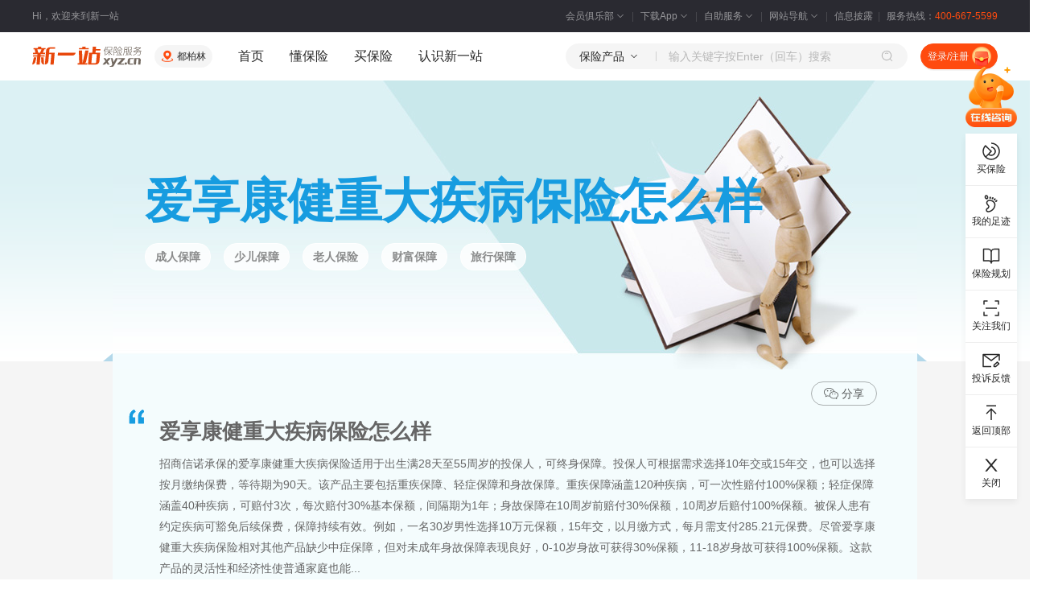

--- FILE ---
content_type: text/html;charset=GBK
request_url: https://www.xyz.cn/toptag/aixiangkangjianzhongdajibingbaoxianzenmeyang-735469.html
body_size: 77014
content:
<!DOCTYPE html PUBLIC "-//W3C//DTD XHTML 1.0 Transitional//EN" "http://www.w3.org/TR/xhtml1/DTD/xhtml1-transitional.dtd">
        <html xmlns="http://www.w3.org/1999/xhtml">
    <head>
    <meta http-equiv="Content-Type" content="text/html; charset=GBK"/>
    <link rel="alternate" href="https://m.xyz.cn/toptag/aixiangkangjianzhongdajibingbaoxianzenmeyang-735469.html" />
    <title>爱享康健重大疾病保险怎么样？ - 新一站保险网</title>
    <meta name="keywords" content="爱享康健重大疾病保险怎么样？"/>
    <meta name="description"
          content="招商信诺承保的爱享康健重大疾病保险适用于出生满28天至55周岁的投保人，可终身保障。投保人可根据需求选择10年交或15年交，也可"/>

    <meta http-equiv="mobile-agent" content="format=html5;url=https://m.xyz.cn/toptag/aixiangkangjianzhongdajibingbaoxianzenmeyang-735469.html" />
    <link rel="canonical" href="https://www.xyz.cn/toptag/aixiangkangjianzhongdajibingbaoxianzenmeyang-735469.html" /><meta http-equiv="Cache-Control" content="no-transform" /><!--[if lt IE 9]>
    <script type="text/javascript" src="/000840/script/html5/init.js" charset="UTF-8" ></script><script type="text/javascript" src="/noCompress/html5/es5-shim.min.js" charset="UTF-8"></script>
    <script type="text/javascript" src="/noCompress/html5/es5-sham.min.js" charset="UTF-8"></script>
    <![endif]-->
    <link type="text/css" href="/000840/public/assets/css/hc-common.css" rel="stylesheet" /><link type="text/css" href="/000840/public/assets/css/hc-common-new.css" rel="stylesheet" /><link type="text/css" href="/000840/assets/css/dictionary/dictionary.min.css" rel="stylesheet" /><link type="text/css" href="/000840/assets/css/footerbanner.min.css" rel="stylesheet" /><link type="text/css" href="/000840/assets/css/style/2012s/global.min.css" rel="stylesheet" /><link type="text/css" href="/000840/assets/css/style/2012s/ui-nav.css" rel="stylesheet" /><link type="text/css" href="/000840/assets/css/bottomAdvBanner.min.css" rel="stylesheet" /><link type="text/css" href="/000840/mice/poshytip-1.1/tip-yellowsimple/tip-yellowsimple.css" rel="stylesheet" /><link type="text/css" href="/000840/public/assets/css/webpages/about/privacy.css" rel="stylesheet" /><!-- Global site tag (gtag.js) - Google Analytics -->
    </head>
<body  >
<input type="hidden" id="top_serverTime" value="2026-01-26 21:42:00"/>
<header>
    <!-- 顶部栏 /S-->
    <div class="xyz-top-bar j-xyzTopBar">
        <div class="xyz-width--1200 xyz-top-bar__content">
            <div class="xyz-top-bar__info">Hi，欢迎来到新一站</div>
            <div class="xyz-top-bar__nav">
                <div class="xyz-top-bar__nav-item">
                    <div class="xyz-top-bar__nav-header">
                        <a href="/u/member.do?xcase=myEquityStars" target="_blank">
                            会员俱乐部
                            <span class="xyz-icon xyz-icon-xs xyz-top-bar__nav-header-arrow"><span role="img" class="xyz-icon__anticon"><svg viewBox="0 0 1024 1024" width="1em" height="1em"><path d="M762.624 384h-50.56a12.352 12.352 0 0 0-8.64 3.328L512 583.04 320.64 387.2A12.352 12.352 0 0 0 311.936 384h-50.56c-4.352 0-6.912 3.712-4.352 6.4l237.568 243.008c8.576 8.768 26.24 8.768 34.816 0l237.504-243.072c2.624-2.624 0.064-6.336-4.288-6.336z"></path></svg></span></span>
                        </a>
                    </div>
                    <div class="xyz-top-bar__nav-body">
                        <div class="xyz-top-bar__nav-member">
                            <a href='/u/member.do?xcase=myEquityStars' target="_blank">会员权益</a>
                            <a href='/u/member.do?xcase=myMedal' target="_blank">会员勋章</a>
                            <a href='/point-mall/' target="_blank">积分商城</a>
                        </div>
                    </div>
                </div>
                <div class="xyz-top-bar__nav-item">
                    <div class="xyz-top-bar__nav-header">
                        <a href="/special/app.html" target="_blank">
                            下载App
                            <span class="xyz-icon xyz-icon-xs xyz-top-bar__nav-header-arrow"><span role="img" class="xyz-icon__anticon"><svg viewBox="0 0 1024 1024" width="1em" height="1em"><path d="M762.624 384h-50.56a12.352 12.352 0 0 0-8.64 3.328L512 583.04 320.64 387.2A12.352 12.352 0 0 0 311.936 384h-50.56c-4.352 0-6.912 3.712-4.352 6.4l237.568 243.008c8.576 8.768 26.24 8.768 34.816 0l237.504-243.072c2.624-2.624 0.064-6.336-4.288-6.336z"></path></svg></span></span>
                        </a>
                    </div>
                    <div class="xyz-top-bar__nav-body">
                        <div class="xyz-top-bar__nav-qr">
                            <img src="/public/assets/img/new/code-xyz-app.png" alt="" />
                            <div class="xyz-top-bar__nav-qr-text">扫码下载新一站保险App</div>
                        </div>
                    </div>
                </div>
                <div class="xyz-top-bar__nav-item">
                    <div class="xyz-top-bar__nav-header">
                        <a href="/help/self-help.html" target="_blank">
                            自助服务
                            <span class="xyz-icon xyz-icon-xs xyz-top-bar__nav-header-arrow"><span role="img" class="xyz-icon__anticon"><svg viewBox="0 0 1024 1024" width="1em" height="1em"><path d="M762.624 384h-50.56a12.352 12.352 0 0 0-8.64 3.328L512 583.04 320.64 387.2A12.352 12.352 0 0 0 311.936 384h-50.56c-4.352 0-6.912 3.712-4.352 6.4l237.568 243.008c8.576 8.768 26.24 8.768 34.816 0l237.504-243.072c2.624-2.624 0.064-6.336-4.288-6.336z"></path></svg></span></span>
                        </a>
                    </div>
                    <div class="xyz-top-bar__nav-body">
                        <div class="xyz-top-bar__nav-service">
                            <a href="/help/chaxun.html#os" target="_blank" rel="nofollow">订单查询</a>
                            <a href="/help/chaxun.html#ps" target="_blank" rel="nofollow">保单查询</a>
                            <a href="/u/register.do?xcase=findPassword" target="_blank" rel="nofollow">找回密码</a>
                            <a href="/u/reportclaims.do?xcase=reportClaims" target="_blank" rel="nofollow">我要理赔</a>
                            <a href="/surrender/report" target="_blank" rel="nofollow">我要退保</a>
                            <a href="/aboutus/contact.html" target="_blank" rel="nofollow">投诉建议</a>
                            <a href="/help/chaxun.html#cs" target="_blank" rel="nofollow">理赔进度查询</a>
                        </div>
                    </div>
                </div>
                <div class="xyz-top-bar__nav-item">
                    <div class="xyz-top-bar__nav-header">
                        <a href="/aboutus/sitemap.html" target="_blank">
                            网站导航
                            <span class="xyz-icon xyz-icon-xs xyz-top-bar__nav-header-arrow"><span role="img" class="xyz-icon__anticon"><svg viewBox="0 0 1024 1024" width="1em" height="1em"><path d="M762.624 384h-50.56a12.352 12.352 0 0 0-8.64 3.328L512 583.04 320.64 387.2A12.352 12.352 0 0 0 311.936 384h-50.56c-4.352 0-6.912 3.712-4.352 6.4l237.568 243.008c8.576 8.768 26.24 8.768 34.816 0l237.504-243.072c2.624-2.624 0.064-6.336-4.288-6.336z"></path></svg></span></span>
                        </a>
                    </div>
                    <div class="xyz-top-bar__nav-body j-xyzTopBarMenu"></div>
                </div>
                <div class="xyz-top-bar__nav-item">
                    <div class="xyz-top-bar__nav-header">
                        <a href="/pub-information/" target="_blank">信息披露</a>
                    </div>
                </div>
                <div class="xyz-top-bar__nav-item">服务热线：<span class="xyz-top-bar__nav-tel">400-667-5599</span></div>
            </div>
        </div>
    </div>
    <!-- 顶部栏 /E-->
    <!-- 头部 /S-->
    <div class="xyz-header j-xyzHeader">
        <div class="xyz-header__wrap j-xyzHeaderWrap">
            <div class="xyz-width--1200 xyz-header__content">
                <div class="xyz-header__block">
                                    <a href="/" target="_blank" class="xyz-header__logo"></a>
                                    <div class="xyz-header__space">
                                        <div class="xyz-header__location">
                                            <span class="xyz-icon xyz-icon-xs xyz-header__location-icon"><span role="img" class="xyz-icon__anticon"><svg viewBox="0 0 20 20" width="1em" height="1em"><g><path d="M0 0h20v20H0z" fill="#FFF" fill-opacity=".01"></path><path d="M16.072 13.05c1.799.54 2.886 1.311 2.886 2.367 0 1.598-2.744 2.695-6.514 3.022l-.676.05a29.166 29.166 0 0 1-3.536 0l-.676-.05c-3.77-.327-6.514-1.424-6.514-3.022 0-1 .976-1.745 2.608-2.28l.278-.087.359 1.198c-1.306.392-1.995.88-1.995 1.169 0 .571 1.632 1.24 4.024 1.605l.613.084.642.07.668.056a25.763 25.763 0 0 0 3.522 0l.668-.055.642-.07.613-.085c2.392-.364 4.024-1.034 4.024-1.605 0-.27-.6-.713-1.742-1.09l-.253-.08.36-1.197ZM10 1.042c3.333 0 6.042 2.642 6.042 5.909 0 1.988-1.09 3.935-2.885 5.786-.491.507-1.01.977-1.533 1.407l-.393.315-.317.242-.27.198-.302.208a.625.625 0 0 1-.592.05l-.092-.05-.187-.127-.385-.279-.317-.242a18.739 18.739 0 0 1-1.926-1.722C5.048 10.886 3.958 8.939 3.958 6.95c0-3.267 2.709-5.91 6.042-5.91Zm0 3.333a2.708 2.708 0 1 0 0 5.417 2.708 2.708 0 0 0 0-5.417Z"></path></g></svg></span></span>
                                            <div class="xyz-spin-nested-loading">
                                                <div data-role="spin-loading">
                                                    <div class="xyz-spin xyz-spin-sm xyz-spin-spinning">
                                                        <span class="xyz-spin-dot xyz-spin-dot-spin">
                                                            <i class="xyz-spin-dot-item"></i>
                                                            <i class="xyz-spin-dot-item"></i>
                                                            <i class="xyz-spin-dot-item"></i>
                                                            <i class="xyz-spin-dot-item"></i>
                                                        </span>
                                                    </div>
                                                </div>
                                                <div class="xyz-spin-container" data-role="spin-container"></div>
                                            </div>
                                        </div>
                                    </div>
                                    <div class="xyz-header__space">
                                        <div class="xyz-header__nav">
    <a href="/" target="_blank" class="xyz-header__nav-item">首页</a>
    <a href="/discover/" target="_blank" class="xyz-header__nav-item">懂保险</a>
    <div class="xyz-header__nav-hasMenu">
        <div class="xyz-header__nav-item-wrapper">
            <a href="javascript:void(0)" class="xyz-header__nav-item">买保险</a>
            <div class="xyz-header__nav-item-placeholder"></div>
        </div>
        <div class="xyz-header__dropbox">
            <div class="xyz-header__dropbox-content j-xyzHeaderDropbox"></div>
        </div>
    </div>
    <a href="/mall/about.html" target="_blank" class="xyz-header__nav-item j-mallAbout">认识新一站</a>
</div></div>
                                </div>
                                <div class="xyz-header__block">
                                        <div class="xyz-header__search j-xyzHeaderSearch">
  <div class="xyz-header__search-type">
    <div class="xyz-header__search-type-title j-xyzHeaderSearchTypeTitle">
      <span class="j-searchType">保险产品</span>
      <span class="xyz-icon xyz-icon-xs xyz-header__search-type-title-icon"><span role="img" class="xyz-icon__anticon"><svg viewBox="0 0 1024 1024" width="1em" height="1em"><path d="M762.624 384h-50.56a12.352 12.352 0 0 0-8.64 3.328L512 583.04 320.64 387.2A12.352 12.352 0 0 0 311.936 384h-50.56c-4.352 0-6.912 3.712-4.352 6.4l237.568 243.008c8.576 8.768 26.24 8.768 34.816 0l237.504-243.072c2.624-2.624 0.064-6.336-4.288-6.336z"></path></svg></span></span>
    </div>
    <div class="xyz-header__search-type-panel j-xyzHeaderSearchTypePanel">
      <a data-role="choose-type" data-type="product" data-name="保险产品">保险产品</a>
      <a data-role="choose-type" data-type="news" data-name="保险知识">保险知识</a>
    </div>
  </div>
  <div class="xyz-header__search-input">
    <input type="text" placeholder="输入关键字按Enter（回车）搜索" id="xyzHeaderSearchInput">
    <div class="xyz-header__search-input-panel j-xyzHeaderSearchInputPanel"></div>
  </div>
  <span class="xyz-icon xyz-icon-xs xyz-header__search-btn" data-role="search"><span role="img" class="xyz-icon__anticon"><svg viewBox="0 0 20 20" width="1em" height="1em"><g><path fill="#FFF" fill-opacity=".01" d="M0 0h20v20H0z"></path><path d="M8.75 1.042a7.708 7.708 0 0 1 5.875 12.699l3.195 3.195-.884.884-3.195-3.195A7.708 7.708 0 1 1 8.75 1.042Zm0 1.25a6.458 6.458 0 1 0 0 12.916 6.458 6.458 0 0 0 0-12.916Zm0 2.083c.975 0 1.895.355 2.61.982l.189.177-.884.884a2.697 2.697 0 0 0-1.915-.793c-.648 0-1.258.228-1.74.633l-.175.16-.884-.884A3.947 3.947 0 0 1 8.75 4.375Z"></path></g></svg></span></span>
</div>

<div class="xyz-header__space">
                                                <div class="xyz-header__user j-xyzHeaderUser"></div></div>
                                        </div>
                                </div>
        </div>
    </div>
    <!-- 头部 /E-->
</header><div id="dictionary">
    <input type="hidden" id="moduleKey" value="adv_26_02_05" />
    <input type="hidden" id="tagLoginType" value="0" />
      <div class="top_main">
          <div class="w1000">
              <div class="top_img" title="爱享康健重大疾病保险怎么样">
                  <div class="first_t"><h1>爱享康健重大疾病保险怎么样</h1></div>

                  <ul class="top-items">
                          <li class="top-item"><a href="/mall/chengren/#from=detail-pc-daohang">成人保障</a></li>
                          <li class="top-item"><a href="/mall/shaoer/#from=detail-pc-daohang">少儿保障</a></li>
                          <li class="top-item"><a href="/mall/laoren/#from=detail-pc-daohang">老人保险</a></li>
                          <li class="top-item"><a href="/mall/caifubaoxian/#from=detail-pc-daohang">财富保障</a></li>
                          <li class="top-item"><a href="/mall/lvxing/#from=detail-pc-daohang">旅行保障</a></li>
                      </ul>
                  <div class="second_t"></div>
                  <div class="top_left"></div>
                  <div class="top_right"></div>
              </div>
          </div>
      </div>
    <div class="middle_main">
        <div class="w1000">
            <div class="middle_cont">
                <div class="middle_detail">
                    <div class="middle_share">
                        <div class="shareSNS">
                        </div>
                    </div>

                    <input type="hidden" id="tagContentId" value="735469" />
                    <div class="middle_detail_title">爱享康健重大疾病保险怎么样</div>
                    <div class="middle_detail_txt" id="middle_detail_txt_id">
                        招商信诺承保的爱享康健重大疾病保险适用于出生满28天至55周岁的投保人，可终身保障。投保人可根据需求选择10年交或15年交，也可以选择按月缴纳保费，等待期为90天。该产品主要包括重疾保障、轻症保障和身故保障。重疾保障涵盖120种疾病，可一次性赔付100%保额；轻症保障涵盖40种疾病，可赔付3次，每次赔付30%基本保额，间隔期为1年；身故保障在10周岁前赔付30%保额，10周岁后赔付100%保额。被保人患有约定疾病可豁免后续保费，保障持续有效。例如，一名30岁男性选择10万元保额，15年交，以月缴方式，每月需支付285.21元保费。尽管爱享康健重大疾病保险相对其他产品缺少中症保障，但对未成年身故保障表现良好，0-10岁身故可获得30%保额，11-18岁身故可获得100%保额。这款产品的灵活性和经济性使普通家庭也能...</p>
                    </div>

                    <div class="middle_detail_txt fn-hide" id="middle_detail_txt_all_id"></div>
                    <div class="middle_quote_left"></div>
                    <div class="middle_quote_right"></div>
                </div>
                <div class="look_more" id="lookMore"></div>
                </div>

            <div class="middle_case">
    <h2 class="case_title">
        <span class="span1">新闻</span>
        <span class="span2">爱享康健重大疾病保险怎么样</span>
    </h2>
    <div class="case_warp fn-clear">
        <div class="case_img fn-left"><img src="/images/insurance-dictionary/baoxianchanpin/3.jpg" width="245" height="195"/></div>
        <div class="case_cont fn-left">
            <div class="case_cont_title">
                <a href="/discover/detail-baoxianchiyouren-3276190.html">重大疾病保险的特点：重大疾病保险解读</a>
                        </div>
            <div class="case_cont_detail">
                <i >重大疾病保险是一种保险产品，旨在为保险持有人提供经济保障，以应对突发的重大疾病。它的特点如下：1. 保障范围广泛：重大疾</i><a href="/discover/detail-baoxianchiyouren-3276190.html" class="look_detail" rel="nofollow">查看详情&gt;</a>
                       </div>
            <ul class="fn-clear">
                <li>
                                <a href="/discover/detail-zhongdajibingbaoxian-3276205.html">
                                                <i  title="重大疾病保险定义：重大疾病保险详解" >重大疾病保险定义：重大疾病保险...</i></a>
                                        </li>
                        <li>
                                <a href="/discover/detail-yiliaofeiyong-3275876.html">
                                                <i  title="重大疾病保险有哪些？重大疾病保险解析" >重大疾病保险有哪些？重大疾病保...</i></a>
                                        </li>
                        <li>
                                <a href="/discover/detail-zhongdajibingbaoxian-3275852.html">
                                                <i  title="什么重大疾病保险好？选择重大疾病保险需谨慎！什么重大疾病保险好" >什么重大疾病保险好？选择重大疾...</i></a>
                                        </li>
                        <li>
                                <a href="/discover/detail-zhongdajibingbaoxian-3275859.html">
                                                <i  title="2016年重大疾病保险：2016年重大疾病保险" >2016年重大疾病保险：201...</i></a>
                                        </li>
                        <li>
                                <a href="/discover/detail-beibaoxianren-3187101.html">
                                                <i  title="安联安康长佑终身重大疾病保险怎么样？终身重疾险怎么选？" >安联安康长佑终身重大疾病保险怎...</i></a>
                                        </li>
                        <li>
                                <a href="/discover/detail-aizibing-3186084.html">
                                                <i  title="平安福2021重大疾病保险怎么样？平安福保不保中症？" >平安福2021重大疾病保险怎么...</i></a>
                                        </li>
                        </ul>
        </div>
    </div>
</div><div class="middle_case">
    <h2 class="case_title">
        <span class="span1">知识</span>
        <span class="span2">爱享康健重大疾病保险怎么样</span>
    </h2>
    <div class="case_warp fn-clear">
        <div class="case_img fn-left"><img src="/images/insurance-dictionary/baoxianchanpin/2.jpg" width="245" height="195"/></div>
        <div class="case_cont fn-left">
            <div class="case_cont_title">
                <a href="/discover/detail-zhongdajibing-3264669.html">如意安和(臻藏版)重大疾病保险怎么样？</a>
                        </div>
            <div class="case_cont_detail">
                <i >如意安和是中国平安保险公司推出的一款重大疾病保险产品，臻藏版是该产品的一种保障计划</i><a href="/discover/detail-zhongdajibing-3264669.html" class="look_detail" rel="nofollow">查看详情&gt;</a>
                       </div>
            <ul class="fn-clear">
                <li>
                                <a href="/discover/detail-goumaizhongdajibingbaoxian-3263298.html">
                                                <i >买39岁重大疾病保险怎么样？</i></a>
                                        </li>
                        <li>
                                <a href="/discover/detail-haikangrenshouzhongdajibingbaoxian-3262153.html">
                                                <i >海康人寿重大疾病保险怎么样？</i></a>
                                        </li>
                        <li>
                                <a href="/discover/detail-jibenbaoxianjine-3164586.html">
                                                <i  title="终身重大疾病保险好吗?中韩尊佑终身重大疾病保险怎么样?" >终身重大疾病保险好吗?中韩尊佑...</i></a>
                                        </li>
                        <li>
                                <a href="/discover/detail-baoxiangongsi-3164242.html">
                                                <i  title="个人买哪种重大疾病保险好?珠江个人重大疾病保险怎么样?" >个人买哪种重大疾病保险好?珠江...</i></a>
                                        </li>
                        <li>
                                <a href="/discover/detail-beibaoxianren-3160361.html">
                                                <i  title="招商信诺附加尊享康健重大疾病保险什么人可以投保?" >招商信诺附加尊享康健重大疾病保...</i></a>
                                        </li>
                        <li>
                                <a href="/discover/detail-beibaoxianren-2236186.html">
                                                <i >太平盛世长健重大疾病保险</i></a>
                                        </li>
                        </ul>
        </div>
    </div>
</div><div class="middle_case">
    <h2 class="case_title">
        <span class="span1">案例</span>
        <span class="span2">爱享康健重大疾病保险怎么样</span>
    </h2>
    <div class="case_warp fn-clear">
        <div class="case_img fn-left"><img src="/images/insurance-dictionary/baoxianchanpin/4.jpg" width="245" height="195"/></div>
        <div class="case_cont fn-left">
            <div class="case_cont_title">
                <a href="/discover/detail-baoxiangongside-3275866.html">重大疾病保险怎么投保？重大疾病保险投保指南</a>
                        </div>
            <div class="case_cont_detail">
                <i >重大疾病保险是一种针对重大疾病风险的保险产品，它可以为保险人在被诊断出某些特定的重大疾病时提供经济保障。如果你想投保重大</i><a href="/discover/detail-baoxiangongside-3275866.html" class="look_detail" rel="nofollow">查看详情&gt;</a>
                       </div>
            <ul class="fn-clear">
                <li>
                                <a href="/discover/detail-zhongdajibing-3164709.html">
                                                <i  title="中宏附加康健逸生重大疾病保险怎么样?有什么保障?" >中宏附加康健逸生重大疾病保险怎...</i></a>
                                        </li>
                        <li>
                                <a href="/discover/detail-zhongdajibing-3157313.html">
                                                <i  title="星康源2020重大疾病保险怎么样?保障哪些重大疾病类型?" >星康源2020重大疾病保险怎么...</i></a>
                                        </li>
                        <li>
                                <a href="/discover/detail-chuxian-3153864.html">
                                                <i  title="泰康健康百分百c+款重大疾病保险怎么样?深度解析!" >泰康健康百分百c+款重大疾病保...</i></a>
                                        </li>
                        <li>
                                <a href="/discover/detail-xianjinjiazhi-3156285.html">
                                                <i  title="泰康健康百分百a款重大疾病保险怎么样?最后退钱吗?" >泰康健康百分百a款重大疾病保险...</i></a>
                                        </li>
                        <li>
                                <a href="/discover/detail-lipei-3156150.html">
                                                <i  title="无忧人生2019重大疾病保险怎么样?有坑吗?" >无忧人生2019重大疾病保险怎...</i></a>
                                        </li>
                        <li>
                                <a href="/discover/detail-kangningzhongshenzhongjixian-3153732.html">
                                                <i  title="康宁重大疾病保险怎么样?保障有哪些?" >康宁重大疾病保险怎么样?保障有...</i></a>
                                        </li>
                        </ul>
        </div>
    </div>
</div><div class="middle_case">
    <h2 class="case_title">
        <span class="span1">拓展</span>
        <span class="span2">爱享康健重大疾病保险怎么样</span>
    </h2>
    <div class="case_warp fn-clear">
        <div class="case_img fn-left"><img src="/images/insurance-dictionary/baoxianchanpin/1.jpg" width="245" height="195"/></div>
        <div class="case_cont fn-left">
            <div class="case_cont_title">
                <a href="/study/pinganzhongdajibingxian-news-2419088.html" >平安重大疾病险怎么样？</a>
                        </div>
            <div class="case_cont_detail">
                <i >问：平安保险一年期的重疾险好吗？ 答：这款重疾险不错的，最低只要195元/年，可以保障30中常见重大疾病，还能针对男女高发癌症进行叠加投保，相当于同时买了重疾险和防癌险。问：平安重疾险哪个好 答：中国人寿的 ...</i><a href="/study/pinganzhongdajibingxian-news-2419088.html" class="look_detail" rel="nofollow">查看详情&gt;</a>
                       </div>
            <ul class="fn-clear">
                <li>
                                <a href="/study/fuxiao-news-2261561.html">
                                                <i >泰康健康百分百A款重大疾病保险</i></a>
                                        </li>
                        <li>
                                <a href="/study/fuxiao-news-2261562.html">
                                                <i >泰康健康百分百B款重大疾病保险</i></a>
                                        </li>
                        <li>
                                <a href="/study/baozhangjihua-news-2161890.html">
                                                <i  title="泰康健康人生重大疾病终身保障计划怎么样？" >泰康健康人生重大疾病终身保障计...</i></a>
                                        </li>
                        <li>
                                <a href="/study/shaoerzhongdajibingbaoxian-news-2335382.html">
                                                <i  title="少儿重大疾病保险怎么样？给孩子买疾病保险很重要" >少儿重大疾病保险怎么样？给孩子...</i></a>
                                        </li>
                        <li>
                                <a href="/study/baofei-news-113443.html">
                                                <i >重大疾病保险怎么选？</i></a>
                                        </li>
                        <li>
                                <a href="/study/detail-12614.html" target="_blank">
                                                <i >重大疾病保险</i></a>
                                        </li>
                        </ul>
        </div>
    </div>
</div><div class="middle_case">
    <h2 class="case_title">
        <span class="span1">解答</span>
        <span class="span2">爱享康健重大疾病保险怎么样</span>
    </h2>
    <div class="middle_answer fn-clear">
      <div class="fn-clear">
          <a href="/baoxian/401687.html" class="answer1" target="_blank" rel="nofollow">
                <span class="span1"><i  title="招商信诺附加尊享康健重大疾病保险保什么？" >招商信诺附加尊享康健...</i></span><br/>
                <span class="span2">1个回复&gt;</span>
              </a>
          <a href="/baoxian/398825.html" class="answer2" target="_blank" rel="nofollow">
                <span class="span1"><i  title="东吴附加欣享康瑞提前给付重大疾病保险怎么样？" >东吴附加欣享康瑞提前给付重大疾病保...</i></span><br/>
                <span class="span2">1个回复&gt;</span>
              </a>
          <a href="/baoxian/202931.html" class="answer3" target="_blank" rel="nofollow">
                <span class="span1"><i >平安重大疾病保险怎么样？</i></span><br/>
                <span class="span2">1个回复&gt;</span>
              </a>
          <a href="/baoxian/201838.html" class="answer4" target="_blank" rel="nofollow">
                <span class="span1"><i >昆仑少儿重大疾病保险怎么样?</i></span><br/>
                <span class="span2">1个回复&gt;</span>
              </a>
          <a href="/baoxian/203160.html" class="answer5" target="_blank" rel="nofollow">
                <span class="span1"><i  title="友邦安益重大疾病保险怎么样?" >友邦安益重大疾病保险...</i></span><br/>
                <span class="span2">1个回复&gt;</span>
              </a>
          </div>
      <div class="fn-clear">   
          <div class="fn-left answer_div1">
            <a href="/baoxian/401139.html" class="answer6" target="_blank" rel="nofollow">
                    <span class="span1"><i  title="珠江个人重大疾病保险怎么样？" >珠江个人重大疾病保险...</i></span><br/>
                    <span class="span2">1个回复&gt;</span>
                </a>
            <a href="/baoxian/402087.html" class="answer8" target="_blank" rel="nofollow">
                    <span class="span1"><i  title="康盈终身重大疾病保险怎么样？" >康盈终身重大疾病保险...</i></span><br/>
                    <span class="span2">1个回复&gt;</span>
                </a>
            </div>
          <div class="fn-left answer_div2">
            <a href="/baoxian/410288.html" class="answer7" target="_blank" rel="nofollow">
                    <span class="span1"><i >览海惠选重大疾病保险怎么样？</i></span><br/>
                    <span class="span2">1个回复&gt;</span>
                </a>
            </div>
          <div class="fn-left answer_div3">
            <a href="/baoxian/408848.html" class="answer9" target="_blank" rel="nofollow">
                    <span class="span1"><i >健康无忧重大疾病保险C1款怎么样？</i></span><br/>
                    <span class="span2">1个回复&gt;</span>
                </a>
            <a href="/baoxian/410315.html" class="answer10" target="_blank" rel="nofollow">
                    <span class="span1"><i >长生爱康保重大疾病保险怎么样？</i></span><br/>
                    <span class="span2">1个回复&gt;</span>
                </a>
            </div>
      </div>
    </div>
</div><div style="margin-top: 10px;">友情提示：投资有风险，风险需自担</div>

            <div class="cesuan-img">
                <a title="测测生活中有哪些风险30秒了解风险应对方案" href="/mall/demand-common.html" onclick="" target="_blank" ><img info=0 ins-lazyload="/images/insurance-dictionary/dict_1.jpg"  alt="测测生活中有哪些风险30秒了解风险应对方案" title="测测生活中有哪些风险30秒了解风险应对方案" width="1000px" height="160px"/></a></div>

            <div class="hot_promotion ly-clearFix">
              <h2 class="hot_promotion_title">其他热门词汇</h2>
              <a target="_blank" href="/toptag/niangongling-735470.html" class="vocabulary">
                    <i  title="42年工龄2024退休有多少养老金" >42年工龄2024退休有...</i></a>
              <a target="_blank" href="/toptag/suiyicixing-735471.html" class="vocabulary">
                    <i  title="40岁一次性缴纳10万商业养老保险退休领多少" >40岁一次性缴纳10万...</i></a>
              <a target="_blank" href="/toptag/suidun-735473.html" class="vocabulary">
                    <i  title="40岁趸交购买100万养老年金保险60岁领多少" >40岁趸交购买100万...</i></a>
              <a target="_blank" href="/toptag/suibaiwan-735474.html" class="vocabulary">
                    <i  title="40岁百万医疗险一年多少钱" >40岁百万医疗险一年...</i></a>
              <a target="_blank" href="/toptag/suikeyi-735475.html" class="vocabulary">
                    <i >80岁可以买保险吗</i></a>
              <a target="_blank" href="/toptag/suiyishang-735476.html" class="vocabulary">
                    <i  title="75岁以上买什么保险划算" >75岁以上买什么保险...</i></a>
              <a target="_blank" href="/toptag/suiyishang-735477.html" class="vocabulary">
                    <i  title="70岁以上买什么保险合算" >70岁以上买什么保险...</i></a>
              <a target="_blank" href="/toptag/suimai-735478.html" class="vocabulary">
                    <i >23岁买年金险合适吗</i></a>
              <a target="_blank" href="/toptag/wanbaoxian-735479.html" class="vocabulary">
                    <i  title="20万保险退保能退多少" >20万保险退保能退多...</i></a>
              <a target="_blank" href="/toptag/nianqianmai-735480.html" class="vocabulary">
                    <i  title="20年前买的康宁终身寿险条款" >20年前买的康宁终身...</i></a>
              </div>

            <div class="hot_promotion fn-clear hot_promotion_product">
  <h2 class="hot_promotion_title">热销产品</h2> 
  <ul class="fn-clear">
      <li >
              <div class="hot_promotion_product_posi">
                <a href="/mall/cargo-2-616001.html" class="prdPic" target="_blank" rel="nofollow">
                <img  height="200" width="200" alt="" src="https://file.xyz.cn/filesystem/image/49194830.png"/></a>
        <div >
                        </div>
                </div>
              
              <div>
                <a href="/mall/cargo-2-616001.html" class="prod_title" target="_blank" rel="nofollow">
                人保国内货物运输保险</a>
        </div>
              <div class="prod_txt"><i >分支机构遍布全国，承保能力强，承保灵活。</i></div>
          </li>   
      <li >
              <div class="hot_promotion_product_posi">
                <a href="/mall/cargo-2-616001.html" class="prdPic" target="_blank" rel="nofollow">
                <img  height="200" width="200" alt="" src="https://file.xyz.cn/filesystem/image/49193964.png"/></a>
        <div >
                        </div>
                </div>
              
              <div>
                <a href="/mall/cargo-2-616001.html" class="prod_title" target="_blank" rel="nofollow">
                人保出口货物运输保险</a>
        </div>
              <div class="prod_txt"><i >品牌实力强，资本充足，承保能力强。</i></div>
          </li>   
      <li >
              <div class="hot_promotion_product_posi">
                <a href="/mall/cargo-2-616001.html" class="prdPic" target="_blank" rel="nofollow">
                <img  height="200" width="200" alt="" src="https://file.xyz.cn/filesystem/image/49194018.png"/></a>
        <div >
                        </div>
                </div>
              
              <div>
                <a href="/mall/cargo-2-616001.html" class="prod_title" target="_blank" rel="nofollow">
                人保进口货物运输保险</a>
        </div>
              <div class="prod_txt"><i >服务团队专业精良，目的地赔付，快速方便。</i></div>
          </li>   
      <li class="li_last">
              <div class="hot_promotion_product_posi">
                <a target="_blank" class="prdPic" href="/mall/detail-jx2wh3m1p23ga.html" rel="nofollow">
            <img  height="200" width="200" alt="" src="https://file.xyz.cn/filesystem/image/45522730.png"/></a>
    <div class="sale_detail">
                        <dfn>&yen;</dfn> 2.<span class="font16">00</span>
    </div>
                </div>
              
              <div>
                <a target="_blank" class="prod_title" href="/mall/detail-jx2wh3m1p23ga.html" rel="nofollow">
            君安行人身意外伤害保险</a>
    </div>
              <div class="prod_txt"><i >&nbsp;</i></div>
          </li>   
      </ul>
</div>
<div class="hot_promotion ly-clearFix hot_promotion_other">
                <h2 class="hot_promotion_title">其他热门活动</h2>
                <div class="promotion"> <a title="国内旅游险" name="6725" id="98585" onclick="" href="https://www.xyz.cn/special/2019s/guoneiyou.html" target="_blank"><img info=4 ins-lazyload="/p/images/cache/zxczxfsd/sdfsgflkojadv260202B98585.jpg"  alt="国内旅游险" width="300px" height="90px"/></a></div>
                <div class="promotion"><a title="境外旅游险专题" name="6726" id="107717" onclick="" href="https://www.xyz.cn/special/2023s/jwlx.html" target="_blank"><img info=4 ins-lazyload="/p/images/cache/zxczxfsd/sdfsgflkojadv260203B107717.jpg"  alt="境外旅游险专题" width="300px" height="90px"/></a></div>
                <div class="promotion promotion_last"><a title="规避企业危机" href="/special/tuanxiancuxiao.html" onclick="" target="_blank" ><img info=0 ins-lazyload="/images/insurance-dictionary/dict_4.jpg"  alt="规避企业危机" title="规避企业危机" width="300px" height="90px"/></a></div>
            </div>
        </div>
    </div>

      <div class="bottomAdvBanner" id="bottomAdvBanner">
          <a href="javascript:void(0)" class="bottomAdvBanner__close" id="bottomAdvBannerClose"></a>
          <a id="bottomAdvBannerImage" class="bottomAdvBanner__image"></a>
      </div>

  </div><!-- 侧边栏 /S-->
<input type="hidden" id="loginName" value=""/>
<div class="xyz-sidebar j-sideBar">
  <div class="xyz-sidebar__main">
    <div class="xyz-sidebar__primary">
      <div class="xyz-sidebar__service j-openOnlineService"></div>
      <div class="xyz-sidebar__list">
        <div class="xyz-sidebar__item j-xyzSideItem" title="买保险" data-role="choose-insure">
          <div class="xyz-sidebar__item-header">
            <span class="xyz-icon xyz-icon-md">
              <span role="img" class="xyz-icon__anticon">
                <svg viewBox="0 0 20 20" width="1em" height="1em">
                  <path
                    d="M10 1.042a8.958 8.958 0 1 1-6.682 2.99l.212-.228a.625.625 0 0 1 .805-.083l.079.064 6.018 5.764c.226.215.254.56.082.807l-.065.08-2.479 2.553a3.67 3.67 0 0 0 1.947.553c2.004 0 3.625-1.589 3.625-3.542 0-1.89-1.518-3.439-3.433-3.537l-.192-.005v-1.25c2.69 0 4.875 2.143 4.875 4.792 0 2.65-2.186 4.792-4.875 4.792a4.914 4.914 0 0 1-2.832-.89l-1.987 2.047a7.708 7.708 0 1 0 5.147-13.654L10 2.292v-1.25ZM2.292 10c0 1.9.69 3.688 1.909 5.078l4.912-5.062-5.094-4.88A7.675 7.675 0 0 0 2.292 10Z"></path>
                </svg>
              </span>
            </span>
            <span class="xyz-sidebar__item-header-title">买保险</span>
          </div>
        </div>
        <div class="xyz-sidebar__item j-xyzSideItem" title="我的足迹" data-role="footprint">
          <div class="xyz-sidebar__item-header">
            <span class="xyz-icon xyz-icon-md">
              <span role="img" class="xyz-icon__anticon">
                <svg viewBox="0 0 20 20" width="1em" height="1em">
                  <path
                    d="M4.873 8.272c.877-2.985 5.826-2.931 8.403-.105 2.401 2.633.88 7.798-3.35 9.989-2.612 1.352-5.266 1.057-5.513-1.231-.112-1.039.233-1.616 1.06-2.202l.482-.341.19-.151c.288-.248.489-.51.644-.87.146-.339.064-.593-.332-1.06l-.143-.164-.518-.569c-.913-1.044-1.254-1.889-.969-3.12Zm7.48.738C10.307 6.766 6.5 6.766 6.045 8.73c-.186.803.052 1.321.84 2.18l.36.393.166.19c.67.79.898 1.5.526 2.363-.274.634-.653 1.082-1.184 1.49l-.672.48c-.392.296-.477.485-.425.965.118 1.088 1.737 1.268 3.694.255 3.556-1.841 4.8-6.066 3.003-8.036Zm2.354-2.342c.529-.444 1.197-.518 1.493-.165.296.353.107.998-.422 1.442-.528.444-1.197.518-1.493.165-.296-.353-.107-.998.422-1.442Zm-1.77-1.564c.444-.529 1.09-.718 1.443-.422.352.296.278.965-.166 1.493-.443.53-1.089.718-1.441.422-.353-.296-.279-.964.165-1.493Zm-2.264-1.038c.292-.626.867-.975 1.284-.781.417.195.519.86.227 1.485-.292.626-.867.975-1.284.78-.417-.194-.518-.859-.227-1.484ZM4.236 1.18c1.016-.37 2.124.353 2.546 1.512.421 1.159.037 2.425-.979 2.795-1.015.37-2.124-.354-2.545-1.512-.422-1.159-.038-2.425.978-2.795Zm4.732 1.576.091.002c.458.048.77.644.698 1.33-.072.687-.501 1.204-.96 1.156-.457-.048-.77-.643-.697-1.33.072-.687.502-1.204.96-1.156Zm-3.361.364c-.208-.572-.662-.868-.944-.766-.281.103-.439.622-.23 1.193.207.571.661.868.943.765.282-.102.439-.621.231-1.192Z"></path>
                </svg>
              </span>
            </span>
            <span class="xyz-sidebar__item-header-title">我的足迹</span>
          </div>
        </div>
        <div class="xyz-sidebar__item" title="保险规划" onclick="window.location.href = '/special/2020/planbook-index.html'">
          <div class="xyz-sidebar__item-header">
            <span class="xyz-icon xyz-icon-md">
              <span role="img" class="xyz-icon__anticon">
                <svg viewBox="0 0 20 20" width="1em" height="1em">
                  <path
                    d="M6.667 2.292c1.4 0 2.63.727 3.334 1.823a3.95 3.95 0 0 1 3.332-1.823h4.584c.345 0 .625.28.625.625V15c0 .345-.28.625-.625.625H12.5c-1.036 0-1.875.84-1.875 1.875a.594.594 0 0 1-.54.62l-.085.005c-.313 0-.625-.208-.625-.625l-.006-.147A1.875 1.875 0 0 0 7.5 15.625H2.083A.625.625 0 0 1 1.458 15V2.917c0-.346.28-.625.625-.625ZM2.708 3.54v10.833l4.792.001a3.11 3.11 0 0 1 1.764.545l.111.08V6.25l-.005-.172a2.709 2.709 0 0 0-2.538-2.531l-.165-.005-3.959-.001Zm14.583 0h-3.958a2.708 2.708 0 0 0-2.708 2.709V15l.11-.08c.457-.312 1-.507 1.588-.54l.177-.005 4.791-.001V3.541Z"></path>
                </svg>
              </span>
            </span>
            <span class="xyz-sidebar__item-header-title">保险规划</span>
          </div>
        </div>
        <div class="xyz-sidebar__item" title="关注我们">
          <div class="xyz-sidebar__item-header">
            <span class="xyz-icon xyz-icon-md">
              <span role="img" class="xyz-icon__anticon">
                <svg viewBox="0 0 20 20" width="1em" height="1em">
                  <path
                    d="M3.125 13.75v3.125H6.25v1.25H2.5a.625.625 0 0 1-.618-.533l-.007-.092v-3.75h1.25Zm15 0v3.75a.625.625 0 0 1-.533.618l-.092.007h-3.75v-1.25h3.125V13.75h1.25Zm-2.292-4.375v1.25H4.167v-1.25h11.666Zm-9.583-7.5v1.25H3.125V6.25h-1.25V2.5c0-.314.231-.574.533-.618l.092-.007h3.75Zm11.25 0c.314 0 .574.231.618.533l.007.092v3.75h-1.25V3.125H13.75v-1.25h3.75Z"></path>
                </svg>
              </span>
            </span>
            <span class="xyz-sidebar__item-header-title">关注我们</span>
          </div>
          <div class="xyz-sidebar__item-pop xyz-sidebar__item-pop--follow">
            <div class="xyz-sidebar__follow-item">
              <img
                class="xyz-sidebar__follow-item-image"
                src="/public/assets/img/new/code-xyz-app.png"
                alt="新一站保险App"
              />
              <div>新一站保险App</div>
            </div>
            <div class="xyz-sidebar__follow-item">
              <img
                class="xyz-sidebar__follow-item-image"
                src="/public/assets/img/new/code-xyz-weixin.png"
                alt="新一站官方微信"
              />
              <div>关注新一站保险公众号</div>
            </div>
          </div>
        </div>
        <div class="xyz-sidebar__item" title="投诉反馈">
          <div class="xyz-sidebar__item-header">
            <span class="xyz-icon xyz-icon-md">
              <span role="img" class="xyz-icon__anticon">
                <svg viewBox="0 0 20 20" width="1em" height="1em">
                  <path
                    d="M18.333 3.125c.314 0 .574.231.619.533l.006.092V10h-1.25V5l-7.333 5.5a.625.625 0 0 1-.663.055l-.087-.055-7.334-5.501v10.626H10v1.25H1.667a.625.625 0 0 1-.619-.533l-.006-.092V3.75c0-.314.23-.574.532-.618l.093-.007h16.666Zm-2.495 8.071a.625.625 0 0 1 .854.029l1.667 1.666a.625.625 0 0 1-.03.913l-3.334 2.916a.625.625 0 0 1-.412.155h-1.666a.625.625 0 0 1-.625-.625v-1.667c0-.18.077-.351.213-.47Zm.383 1.326-2.68 2.345v.758h.806l2.655-2.323-.781-.78Zm.237-8.147H3.542L10 9.219l6.458-4.844Z"></path>
                </svg>
              </span>
            </span>
            <span class="xyz-sidebar__item-header-title">投诉反馈</span>
          </div>
          <div class="xyz-sidebar__item-pop xyz-sidebar__item-pop--feedback">
            <ul class="xyz-sidebar__feedback-list">
              <li class="xyz-sidebar__feedback-item">
                <div class="xyz-sidebar__feedback-item-text">服务热线</div>
                <div class="xyz-sidebar__feedback-item-text">400-667-5599</div>
              </li>
              <li class="xyz-sidebar__feedback-item">
                <div class="xyz-sidebar__feedback-item-text">投诉电话</div>
                <div class="xyz-sidebar__feedback-item-text">025-66775656</div>
              </li>
            </ul>
           </div>
        </div>
        <div class="xyz-sidebar__item" data-role="back-top">
          <div class="xyz-sidebar__item-header">
            <span class="xyz-icon xyz-icon-md">
              <span role="img" class="xyz-icon__anticon">
                <svg viewBox="0 0 20 20" width="1em" height="1em">
                  <path
                    d="m10.355 5.423.087.073 5 5-.884.883-3.93-3.93v10.155h-1.25V7.441L5.442 11.38l-.884-.883 5-5a.625.625 0 0 1 .797-.073ZM15 1.98v1.25H5V1.98h10Z"></path>
                </svg>
              </span>
            </span>
            <span class="xyz-sidebar__item-header-title">返回顶部</span>
          </div>
        </div>
        <div class="xyz-sidebar__item" data-role="close-sidebar">
          <div class="xyz-sidebar__item-header">
            <span class="xyz-icon xyz-icon-md">
              <span role="img" class="xyz-icon__anticon">
                <svg viewBox="0 0 1024 1024" width="1em" height="1em">
                  <path
                    d="M563.84 512l262.4-312.96a7.936 7.936 0 0 0-6.016-13.056h-79.808a16.32 16.32 0 0 0-12.288 5.76L511.616 449.728 295.04 191.68a16 16 0 0 0-12.288-5.696H203.008a7.936 7.936 0 0 0-6.08 13.12L459.392 512l-262.464 312.96a7.936 7.936 0 0 0 6.08 13.056h79.808a16.32 16.32 0 0 0 12.288-5.76l216.512-258.048 216.512 258.112a16 16 0 0 0 12.288 5.696h79.808a7.936 7.936 0 0 0 6.08-13.12L563.776 512z"></path>
                </svg>
              </span>
            </span>
            <span class="xyz-sidebar__item-header-title">关闭</span>
          </div>
        </div>
      </div>
    </div>
  </div>
  <div class="xyz-sidebar__content">
    <div class="xyz-sidebar__content-hd">
      <div class="xyz-sidebar__content-hd-icon" data-role="close-addition">
        <span class="xyz-icon xyz-icon-sm">
          <span role="img" class="xyz-icon__anticon">
            <svg viewBox="0 0 1024 1024" width="1em" height="1em">
              <path
                d="M563.84 512l262.4-312.96a7.936 7.936 0 0 0-6.016-13.056h-79.808a16.32 16.32 0 0 0-12.288 5.76L511.616 449.728 295.04 191.68a16 16 0 0 0-12.288-5.696H203.008a7.936 7.936 0 0 0-6.08 13.12L459.392 512l-262.464 312.96a7.936 7.936 0 0 0 6.08 13.056h79.808a16.32 16.32 0 0 0 12.288-5.76l216.512-258.048 216.512 258.112a16 16 0 0 0 12.288 5.696h79.808a7.936 7.936 0 0 0 6.08-13.12L563.776 512z"></path>
            </svg>
          </span>
        </span>
      </div>
      <span class="xyz-sidebar__content-hd-title j-xyzSidebarTitle"></span>
    </div>
    <div class="xyz-sidebar__content-bd j-xyzSidebarContent"></div>
  </div>
  <div class="xyz-sidebar__mask j-xyzSidebarMask" data-role="close-addition"></div>
</div>
<!-- 侧边栏 /E -->
<!-- 底部 /S-->
<footer class="xyz-footer">
    <div class="xyz-width--1200 xyz-footer__content">
        <div class="xyz-footer__main">
            <div class="xyz-footer__nav">
                <dl class="xyz-footer__nav-list">
                    <dt class="xyz-footer__main-title">购物指南</dt>
                    <dd class="xyz-footer__main-item">
                        <a href="/help/detail-12611.html" target="_blank" rel="nofollow">免费注册</a>
                    </dd>
                    <dd class="xyz-footer__main-item">
                        <a href="/help/detail-103953.html" target="_blank" rel="nofollow">如何投保</a>
                    </dd>
                    <dd class="xyz-footer__main-item">
                        <a href="/help/detail-131537.html" target="_blank" rel="nofollow">发票寄送</a>
                    </dd>
                    <dd class="xyz-footer__main-item">
                        <a href="/help/detail-14325.html" target="_blank" rel="nofollow">积分使用</a>
                    </dd>
                </dl>
                <dl class="xyz-footer__nav-list">
                    <dt class="xyz-footer__main-title">支付方式</dt>
                    <dd class="xyz-footer__main-item">
                        <a href="/help/detail-136618.html" target="_blank" rel="nofollow">网银支付</a>
                    </dd>
                    <dd class="xyz-footer__main-item">
                        <a href="/help/detail-122084.html" target="_blank" rel="nofollow">快捷支付</a>
                    </dd>
                    <dd class="xyz-footer__main-item">
                        <a href="/help/detail-131554.html" target="_blank" rel="nofollow">邮局汇款</a>
                    </dd>
                    <dd class="xyz-footer__main-item">
                        <a href="/help/detail-131733.html" target="_blank" rel="nofollow">银行转账</a>
                    </dd>
                </dl>
                <dl class="xyz-footer__nav-list">
                    <dt class="xyz-footer__main-title">会员中心</dt>
                    <dd class="xyz-footer__main-item">
                        <a href="/help/list-283-1.html" target="_blank" rel="nofollow">会员制度</a>
                    </dd>
                    <dd class="xyz-footer__main-item">
                        <a href="/help/list-318-1.html" target="_blank" rel="nofollow">账户管理</a>
                    </dd>
                    <dd class="xyz-footer__main-item">
                        <a href="/help/list-284-1.html" target="_blank" rel="nofollow">安全中心</a>
                    </dd>
                    <dd class="xyz-footer__main-item">
                        <a href="/help/detail-2166988.html" target="_blank" rel="nofollow">邀请好友</a>
                    </dd>
                </dl>
                <dl class="xyz-footer__nav-list">
                    <dt class="xyz-footer__main-title">理赔服务</dt>
                    <dd class="xyz-footer__main-item">
                        <a href="/claims/" target="_blank" rel="nofollow">省心赔</a></dd>
                    <dd class="xyz-footer__main-item">
                        <a href="/u/reportclaims.do?xcase=reportClaims"
                           target="_blank" rel="nofollow">我要理赔</a></dd>
                    <dd class="xyz-footer__main-item">
                        <a href="/help/chaxun.html#cs" target="_blank" rel="nofollow">理赔进度</a>
                    </dd>
                    <dd class="xyz-footer__main-item">
                        <a href="/claims/detail-4.html" target="_blank" rel="nofollow">理赔资料</a>
                    </dd>
                    <dd class="xyz-footer__main-item">
                        <a href="/help/detail-110131.html" target="_blank" rel="nofollow">理赔案例</a>
                    </dd>
                </dl>
                <dl class="xyz-footer__nav-list">
                    <dt class="xyz-footer__main-title">服务中心</dt>
                    <dd class="xyz-footer__main-item">
                        <a href="/help/detail-133246.html" target="_blank" rel="nofollow">保全服务</a>
                    </dd>
                    <dd class="xyz-footer__main-item">
                        <a href="/help/chaxun.html#ps" target="_blank" rel="nofollow">保单查询</a>
                    </dd>
                    <dd class="xyz-footer__main-item">
                        <a href="/aboutus/download.html" target="_blank" rel="nofollow">相关下载</a>
                    </dd>
                    <dd class="xyz-footer__main-item">
                        <a href="/aboutus/contact.html" target="_blank" rel="nofollow">客户建议</a>
                    </dd>
                    <dd class="xyz-footer__main-item">
                        <a href="/help/detail-3274984.html" target="_blank" rel="nofollow">投诉解决</a>
                    </dd>
                </dl>
                <dl class="xyz-footer__nav-list">
                    <dt class="xyz-footer__main-title">关于我们</dt>
                    <dd class="xyz-footer__main-item">
                        <a href="/aboutus/aboutus.html" target="_blank" rel="nofollow">新一站资质</a>
                    </dd>
                    <dd class="xyz-footer__main-item">
                        <a href="/aboutus/certificate.html" target="_blank" rel="nofollow">新一站证书</a>
                    </dd>
                    <dd class="xyz-footer__main-item">
                        <a href="/help/detail-122071.html" target="_blank" rel="nofollow">大客户服务</a>
                    </dd>
                    <dd class="xyz-footer__main-item">
                        <a href="/special/app.html" target="_blank" rel="nofollow">移动版下载</a>
                    </dd>
                </dl>
            </div>
            <div class="xyz-footer__nav">
                <dl class="xyz-footer__nav-list">
                    <dt class="xyz-footer__main-title xyz-footer__nav-title">
                    </dt>
                    <dd class="xyz-footer__main-item xyz-footer__nav-item">
                        <a href="" target="_blank" rel="nofollow">
                        </a>
                    </dd>
                </dl>
            </div>
            <dl class="xyz-footer__touch">
                <dt class="xyz-footer__main-title">联系我们</dt>
                <dd class="xyz-footer__main-item">服务热线</dd>
                <dd class="xyz-footer__main-item xyz-footer__touch-tel">
                    400-667-5599
                </dd>
                <dd class="xyz-footer__main-item">
                    公司地址：江苏省南京市江北新区丽景路7号焦点科技大厦东塔4楼
                </dd>
                <dd class="xyz-footer__main-item">
                    投诉建议：025-66775656
                    <br />
                    传真：025-66775500
                    <br />
                    服务邮箱：
                    <a href="mailto:service@xyz.cn" class="link--lighter">
                        service@xyz.cn
                    </a>
                </dd>
            </dl>
        </div>
        <div class="xyz-footer__other">
            <ul class="xyz-footer__links">
                <li class="xyz-footer__links-item">
                    <a class="link--lighter" href="/aboutus/aboutus.html" rel="nofollow" title="关于我们" target="_blank">关于我们</a>
                </li>
                <li class="xyz-footer__links-item">
                    <a class="link--lighter" href="/notice/list-621-1.html" rel="nofollow" title="动态公告" target="_blank">动态公告</a>
                </li>
                <li class="xyz-footer__links-item">
                    <a class="link--lighter" href="/help/" rel="nofollow" title="帮助中心" target="_blank">帮助中心</a>
                </li>
                <li class="xyz-footer__links-item">
                    <a class="link--lighter" href="/aboutus/contact.html" rel="nofollow" title="联系我们" target="_blank">联系我们</a>
                </li>
                <li class="xyz-footer__links-item">
                    <a class="link--lighter" href="/aboutus/declaration.html" rel="nofollow" title="法律声明" target="_blank">法律声明</a>
                </li>
                <li class="xyz-footer__links-item">
                    <a class="link--lighter" href="/aboutus/terms.html" rel="nofollow" title="用户协议" target="_blank">用户协议</a>
                </li>
                <li class="xyz-footer__links-item">
                    <a class="link--lighter" href="/aboutus/policy.html" rel="nofollow" title="隐私策略" target="_blank">隐私策略</a>
                </li>
                <li class="xyz-footer__links-item">
                    <a class="link--lighter" href="/aboutus/sitemap.html" title="站点地图" target="_blank">站点地图</a>
                </li>
                <li class="xyz-footer__links-item">
                    <a class="link--lighter" href="/aboutus/link.html" rel="nofollow" title="友情链接" target="_blank">友情链接</a>
                </li>
                <li class="xyz-footer__links-item">
                    <a class="link--lighter" href="http://icid.iachina.cn/ICID/" rel="nofollow" title="官方披露" target="_blank">官方披露</a>
                </li>
            </ul>
            <div class="xyz-footer__filing">
                <ul class="xyz-footer__sign">
                    <li class="xyz-footer__sign-item">
                        <a href="/study/baoxianwang-news-2965044.html" target="_blank" title="SSL认证" rel="nofollow">
                            <img src="/public/assets/img/new/footer/01.png" alt="">
                        </a>
                    </li>
                    <li class="xyz-footer__sign-item">
                        <a href="/help/list-310-1.html" target="_blank" title="财付通" rel="nofollow">
                            <img src="/public/assets/img/new/footer/02.png" alt="">
                        </a>
                    </li>
                    <li class="xyz-footer__sign-item">
                        <a href="/help/list-309-1.html" target="_blank" title="中国银联" rel="nofollow">
                            <img src="/public/assets/img/new/footer/03.png" alt="">
                        </a>
                    </li>
                    <li class="xyz-footer__sign-item">
                        <a href="/study/baoxianwang-news-2965044.html" target="_blank" title="网络110报警" rel="nofollow">
                            <img src="/public/assets/img/new/footer/04.png" alt="">
                        </a>
                    </li>
                    <li class="xyz-footer__sign-item">
                        <a href="/study/baoxianwang-news-2965044.html" target="_blank" title="银保监会网销许可" rel="nofollow">
                            <img src="/public/assets/img/new/footer/06.png" alt="">
                        </a>
                    </li>
                </ul>
                <div class="xyz-footer__info">
                    <div>
                        <span class="xyz-footer__info-copyright">&copy;</span><span class="j-copyYear"></span>&nbsp;新一站保险代理股份有限公司 版权所有
                    </div>
                    <div>
                        备案证书号：
                        <a class="link--lighter" href="//beian.miit.gov.cn/" target="_blank" rel="nofollow">
                            苏ICP备11025489号-1
                        </a>
                        <a target="_blank" class="xyz-footer__info-policy link--lighter"
                           href="//www.beian.gov.cn/portal/registerSystemInfo?recordcode=32011202000098" rel="nofollow">
                            苏公网安备 32011202000098号
                        </a>
                    </div>
                </div>
            </div>
        </div>
    </div>
</footer>
<!-- 底部 /E-->

<!-- 底通 /S-->
<!-- 底通 /S-->
<!-- 底通 /E--><!-- 底通 /E-->

<iframe name="kefuSta" id="kefuSta" src="" style="display:none"></iframe>

<div class="cryptic">vm-tel-xyz-product-3</div>

<!--IE7不兼容提示 /S-->

<!--[if lt IE 10]>
<div class="ie7-alert j-ie7Alert">
    <h3 class="ie7-alert__title">抱歉，浏览器版本过低！</h3>
    <p class="ie7-alert__description">您当前浏览器版本过低，影响正常浏览和使用！<br>建议升级浏览器至IE10及以上版本或更换浏览器！</p>
    <div class="ie7-alert__download">
        <a href="https://www.google.cn/intl/zh-CN/chrome/browser/desktop/" target="_blank" class="hc-button hc-button--recommend ie7-alert__button">谷歌Chrome浏览器</a>
        <a href="https://browser.360.cn/se/" target="_blank" class="hc-button hc-button--recommend ie7-alert__button">360安全浏览器</a>
    </div>
    <div class="ie7-alert__content">
        <p class="ie7-alert__description">您也可以扫码下载新一站保险App随时随地选保险</p>
        <div class="ie7-alert__erweima"></div>
        <p class="ie7-alert__description">- 扫码下载新一站App -</p>
    </div>
</div>
<div class="ie7-alert-mask j-ie7AlertMask"></div>
<![endif]-->

<!--IE7不兼容提示 /E-->

<script type="text/javascript">
    var year = new Date().getFullYear()
    var selector = document.querySelector('.j-copyYear')
    if (selector) {
        selector.innerText = year
    }
    </script>
<script>
        (function (i, s, o, g, r, a, m) {
            i['GoogleAnalyticsObject'] = r;
            i[r] = i[r] || function () {
                (i[r].q = i[r].q || []).push(arguments)
            }, i[r].l = 1 * new Date();
            a = s.createElement(o),
                m = s.getElementsByTagName(o)[0];
            a.async = 1;
            a.src = g;
            m.parentNode.insertBefore(a, m)
        })(window, document, 'script', 'https://app.xyz.cn/api/n/ga.js', 'ga');
        ga('create', 'UA-31142439-1', 'auto');
        ga('set', 'displayFeaturesTask', null);
        ga('send', 'pageview');
    </script>
<script type="text/javascript" src="/script/jquery.1.7.0.min.js" charset="UTF-8"></script>
<script>var $jq170 = jQuery.noConflict(true);</script>
<script type="text/javascript" src="/mice/jquery/jquery-1.7.2.js" charset="UTF-8"></script>
    <script type="text/javascript" src="/000840/script/tucao.js" charset="UTF-8" ></script><script type="text/javascript" src="/000840/script/protectprod/moment.js" charset="UTF-8" ></script><script type="text/javascript" src="/000840/combine/FpZtRF.js" charset="UTF-8" ></script><script type="text/javascript" src="/000840/public/assets/js/hc-common.js" charset="UTF-8" ></script><script type="text/javascript" src="/000840/script/ins_common.js" charset="UTF-8" ></script><script type="text/javascript" src="/000840/combine/sINNNB.js" charset="UTF-8" ></script><script type="text/javascript" src="/000840/combine/cGCTFF.js" charset="UTF-8" ></script><input type="hidden" id="contextPath" value=""/>

<div class="qreg-dialog dev-modal-qreg j-qregDialog" style="display: none;">
    <div class="qreg-login j-qregLogin">
        <div class="signTab j-signTab tab-noAlert" data-items="手机验证码登录,账号登录"></div>
        <div class="alert alert-error hc-alert-error" id="dev_login_errorinfo">
            <span class="icon icon-error"></span> </div>
        <ul class="signPanels">
            <li class="signPanel signPanel-mobile j-signPanel">
                <div class="signPanel-mobile-login j-signLoginPanel" id="mloginDiv">
                    <form name="mobileLoginForm" class="ppt.mobile_login_zh" id="mobileLoginForm">
                        <div class="hc-form-group">
                            <div class="hc-form-item hc-form-item-new">
                                <div class="hc-form-item__content hc-form-item__content-new signPanel-mobile__content">
                                    <input type="text" id="mobileLoginName" class="hc-input-text j-loginInput" name="username" tabindex="1" placeholder="手机号" maxlength="11"/>
                                </div>
                            </div>
                            <input type="hidden" id="mobileLoginVerifyCode" class="hc-input-text hc-input-text--short j-loginInput" name="verifyCode" placeholder="验证码" tabindex="2" maxlength="4" autocomplete="off"/>
                            <div class="hc-form-item hc-form-item-new">
                                <div class="hc-form-item__content hc-form-item__content-new">
                                    <input type="text" id="mobileLoginMobileCode" class="hc-input-text hc-input-text--short j-mobileCode j-loginInput" name="mobileCode" placeholder="手机验证码" maxlength="4" tabindex="3" autocomplete="off" disabled="disabled"/>
                                    <button type="button" id="mobileLoginSendMobileCode" class="hc-button hc-button--default hc-button--send" disabled="disabled">获取验证码</button>
                                </div>
                            </div>
                        </div>
                        <button type="button" id="mobileLogin" class="hc-button hc-button--recommend hc-button--submit hc-button--mSubmit">登录</button>
                        <div id="captcha_mobile"></div>
                    </form>
                    </div>
                <div class="signPanel-mobile-setPwd j-signSetPwdPanel" id="mloginSetPwdDiv">
                    <p class="login-tips">为了您的信息安全，请设置登录密码</p>
                    <form action="https://www.xyz.cn/u/register.do?xcase=qMobileregCenter" method="post" name="setPassword" target="mloginSetPwdFrame" class="ppt.mlogin_setPwd_zh mobileSetPwdForm" id="mobileSetPwdForm">
                        <div class="hc-form-group">
                            <input type="hidden" name="mobileCode" id="setPwd_mobileCode"/>
                            <div class="hc-form-item caps-tank">
                                <div class="hc-form-item__content hc-form-item__content-new">
                                    <input type="password" class="hc-input-text j-pwd" id="newPassword" name="newPassword"
                                           title="密码长度至少6位，不可以是连续的数字或字符。" maxlength="20" autocomplete="off" placeholder="6-20位数字或字母的密码"/>
                                    <span class="icon icon-capsLock j-passwordCaps" title="大写键已开启"></span>
                                </div>
                            </div>
                            <div class="hc-form-item caps-tank">
                                <div class="hc-form-item__content hc-form-item__content-new">
                                    <input type="password" class="hc-input-text j-pwd" id="newPasswordTwo"
                                           name="passwordTwo" title="请再次输入您的密码。" autocomplete="off" placeholder="请再次输入密码"/>
                                    <span class="login-eye_close j-pwdVisua"></span>
                                    <span class="icon icon-capsLock j-passwordCaps" title="大写键已开启"></span>
                                </div>
                            </div>
                            <button type="submit" id="mobileSetPwd" class="hc-button hc-button--recommend hc-button--submit hc-button--mSubmit" data-sensors-click>登录</button>
                        </div>
                    </form>
                </div>
            </li>
            <li class="signPanel j-signPanel" id="registDiv">
                <div class="signPanel-cont">
                    <form action="https://www.xyz.cn/u/register.do?xcase=qlogin"
                          method="post" name="registercommand" class="ppt.account_login_zh" autocomplete="off" id="loginF">
                        <input type="hidden" name="captchaId">
                        <input type="hidden" id="acountLoginVerifyCode" />
                        <div class="hc-form-group">
                            <div class="hc-form-item">
                                <div class="hc-form-item__content hc-form-item__content-new">
                                    <input type="text" id="loginname" tabindex="1" autocomplete="off" name="loginname" class="hc-input-text j-loginInput" title="手机号/用户名/邮箱" placeholder="手机号/用户名/邮箱"/>
                                </div>
                            </div>
                            <div class="hc-form-item caps-tank">
                                <div class="hc-form-item__content hc-form-item__content-new">
                                    <input type="password" id="loginpassword" tabindex="2" autocomplete="off" name="loginpassword" class="hc-input-text j-pwd j-loginInput" placeholder="密码"/>
                                    <span class="login-eye_close j-pwdVisua"></span>
                                    <span class="icon icon-capsLock j-passwordCaps" title="大写键已开启"></span>
                                </div>
                            </div>
                            <div id="captcha_user"></div>
                        </div>
                        <div class="login-choose ly-clearFix">
                            <a class="label-link" href="javascript:void(0)" tabindex="4" id="findPassword" title="忘记密码？" data-sensors-click>忘记密码？</a>
                        </div>
                        <button type="button" id="defaultLogin" class="hc-button hc-button--recommend hc-button--submit" data-sensors-click>登录</button>
                    </form>
                    <p class="login-tips">还不是新一站会员？
                        <a href="/register" class="hc-color--blue" target="_blank" title="免费注册新一站账号" tabindex="6" data-sensors-click>免费注册</a>
                    </p>
                </div>
            </li>
        </ul>
    </div>
</div>

<div class="j-qregBindDialog" style="display: none;">
    <h1 class="bindDialog_title">绑定手机号</h1>
    <form method="post" name="mobileBindForm" class="ppt.mobile_bind_zh" autocomplete="off" id="mobileBindForm">
        <input type="hidden" name="captchaId">
        <input type="hidden" id="acountLoginVerifyCode" />
        <div class="hc-form-group">
            <div class="hc-form-item hc-form-item-new">
                <div class="hc-form-item__content hc-form-item__content-new signPanel-mobile__content">
                    <input type="text" id="mobileBindName" class="hc-input-text j-loginInput" name="username" tabindex="1" placeholder="手机号" maxlength="11"/>
                </div>
            </div>
            <input type="hidden" id="mobileLoginVerifyCode" class="hc-input-text hc-input-text--short j-loginInput" name="verifyCode" placeholder="验证码" tabindex="2" maxlength="4" autocomplete="off"/>
            <div class="hc-form-item hc-form-item-new">
                <div class="hc-form-item__content hc-form-item__content-new">
                    <input type="text" id="mobileBindMobileCode" class="hc-input-text hc-input-text--short j-mobileCode j-loginInput" name="mobileCode" placeholder="手机验证码" maxlength="4" tabindex="3" autocomplete="off" disabled="disabled"/>
                    <button type="button" id="mobileBindSendMobileCode" class="hc-button hc-button--default hc-button--send" disabled="disabled">获取验证码</button>
                </div>
            </div>
        </div>
        <button type="submit" id="mobileBind" class="hc-button hc-button--recommend hc-button--submit hc-button--mSubmit">提交</button>
        <div id="captcha_mobile_bind"></div>
    </form>
</div>

<!-- 手机号已绑定 /S -->
<div class="spec-dialog wxDialog j-phonehasBindedDialog hasBindDialog ly-clearFix" style="display: none">
    <div class="hasBindDialog_title">手机号已绑定</div>
    <div class="hasBindDialog_text">由于该手机号已注册过新一站会员，并绑定以下账户，当前无法完成手机绑定，详情可联系在线客服。</div>
    <div class="hasBindDialog_user">
        <img src="/public/assets/img/memberCenter/rights/xiaoxin.png" class="j-hasBind-avatar hasBindDialog_user_avatar" width="70" height="70"/>
        <div class="hasBindDialog_user_name j-hasBind-username">正直少女熊萌萌</div>
    </div>
    <div class="hasBindDialog_kefu dev_osService_applicant">联系客服</div>
</div>
<!-- 手机号已绑定 /E -->

<input type="hidden" name="_host" value="http://www.xyz.cn" />
<div class="j-privacyDialog" style="display: none;">
    <div class="privacy j-privacy">
        <div class="privacy-title"><span style="display: none;" class="j-privacytermsAll">用户协议和隐私政策</span><span style="display: none;" class="j-privacyterms">用户协议</span><span style="display: none;" class="j-privacypolicy">隐私政策</span></div>
        <div class="privacy-items">
            <div class="privacy-item">欢迎使用新一站保险！</div>
            <div class="privacy-item">为了提高服务质量和用户体验，当您开始使用本软件时，我们会根据您使用服务的具体功能向系统申请相关权限，并可能收集使用您的部分个人信息。</div>
            <div class="privacy-item">我们将严格保护您的个人信息，确保信息安全，关于您个人信息的相关问题请详见<span style="display: none;" class="j-privacytermsAll">《用户协议》和《隐私政策》</span><span style="display: none;" class="j-privacyterms">《用户协议》</span><span style="display: none;" class="j-privacypolicy">《隐私政策》</span>。</div>
            <div class="privacy-item">点击“同意”，即表示您已阅读并同意新一站保险<span style="display: none;" class="j-privacytermsAll">用户协议和隐私政策</span><span style="display: none;" class="j-privacyterms">用户协议</span><span style="display: none;" class="j-privacypolicy">隐私政策</span>的条款内容。</div>
            <div class="privacy-item">点击查看<a style="display: none;" href="/aboutus/terms.html" target="_blank" id="j-privacyterms" class="hc-color--orange">《用户协议》</a> <a style="display: none;" href="/aboutus/policy.html" target="_blank" id="j-privacypolicy" class="hc-color--orange">《隐私政策》</a></div>
        </div>
        <div class="privacy-btns">
            <button type="button" class="j-privacy-disagree hc-button hc-button--default privacy-btn privacy-btn-1">不同意并退出</button>
            <button type="button" class="j-privacy-agree hc-button hc-button--recommend privacy-btn-2">同意</button>
        </div>
    </div>
</div>
<script type="text/javascript" src="/000840/mice/validator.js" charset="UTF-8" ></script><script type="text/javascript" src="/000840/script/jquery.qrcode.min.js" charset="UTF-8" ></script><script type="text/javascript" src="/000840/script/product/share_plugin_wx.js" charset="UTF-8" ></script><script type="text/javascript" src="/000840/script/product/prod_share.js" charset="UTF-8" ></script><script type="text/javascript" src="/000840/script/topic/insurance-dictionary.js" charset="UTF-8" ></script><script type="text/javascript" src="/000840/script/insure/fullcoupon.js" charset="UTF-8" ></script><script type="text/javascript" src="/000840/script/bottomAdvBanner/index.js" charset="UTF-8" ></script><script type="text/javascript">
      jQuery(".shareSNS").shareSNS({ showType: [1, 5] });

      function decodehtml(s) {
        return s.replace(/&gt;/gi, '>').replace(/&lt;/gi, '<');
      }

      var d = document.getElementById('middle_detail_txt_id');
      d.innerHTML = decodehtml(d.innerHTML);
    </script><!-- probe -->
<script type="text/javascript">
    (function () {
        var gb = document.createElement('script');
        gb.type = 'text/javascript';
        gb.async = true;
        gb.src = '//pylon.micstatic.com/gb/js/assets/probe/probe.min.js';
        var s = document.getElementsByTagName('script')[0];
        s.parentNode.insertBefore(gb, s);
        gb.onload = function () {
            if (typeof Probe !== 'undefined') {
                (new Probe({
                    probability: 100,
                    cookies: ['pid'],
                    resourceCollect: ['https://www.googleadservices.com/pagead/conversion.js']
                })).start();
            }
        }
    })();
</script>
<!-- End probe -->

<!-- 神策 /S -->
<script src="https://www.xyz.cn/v2/sensors/server/env.js"></script>
<script src="https://www.xyz.cn/mice/sensor/customSourceHandler.js" defer></script>
<script type="text/javascript">
    window.onload = function () {
            (function (para) {
                var p = para.sdk_url, n = para.name, w = window, d = document, s = 'script', x = null, y = null;
                if (typeof (w['sensorsDataAnalytic201505']) === 'string') {
                    para.server_url = window[w['sensorsDataAnalytic201505']].para.server_url
                }
                w['sensorsDataAnalytic201505'] = n;

                if (!w[n] || !w[n]._t) {
                    x = d.createElement(s), y = d.getElementsByTagName(s)[0];
                    x.async = 1;
                    x.src = p;
                    x.setAttribute('charset', 'UTF-8');
                    w[n].para = para;
                    y.parentNode.insertBefore(x, y);
                    x.onload = function () {
                        var evt = new Event('sensorOnload');
                        window.dispatchEvent(evt)
                        sensors.registerPage({
                            sdk: 'XYZp',
                        })
                        sensors.quick('autoTrack')
                    }
                }
            })({
                sdk_url: '/script/sensorsdata.min.js',
                heatmap_url: '/script/heatmap.min.js',
                name: 'sensors',
                server_url: 'https://fa.micstatic.com/sc/sa?project=xyz',
                heatmap: {
                    clickmap: 'default',
                    scroll_notice_map: 'default',
                    get_vtrack_config: true,
                }
            });
    }

</script>
<!-- 神策 /E -->

</body>
</html>


--- FILE ---
content_type: text/css
request_url: https://www.xyz.cn/000840/mice/poshytip-1.1/tip-yellowsimple/tip-yellowsimple.css
body_size: 859
content:
.tip-yellowsimple {
    z-index:10002;
    text-align:left;
    border:1px solid #ccc;
    border-radius:3px;
    -moz-border-radius:3px;
    -webkit-border-radius:3px;
    padding:6px 15px 6px 10px;
    min-width:50px;
    max-width:175px;
    color:#666;
    background-color:#fff;
    /**
     * - If you set a background-image, border/padding/background-color will be ingnored.
     *   You can set any padding to .tip-inner instead if you need.
     * - If you want a tiled background-image and border/padding for the tip,
     *   set the background-image to .tip-inner instead.
     */
}
.tip-yellowsimple .tip-inner {
    font:12px/16px arial,helvetica,sans-serif;
}

/* Configure an arrow image - the script will automatically position it on the correct side of the tip */
.tip-yellowsimple .tip-arrow-top {
    margin-top:-6px;
    margin-left:-5px; /* approx. half the width to center it */
    top:0;
    left:50%;
    width:9px;
    height:6px;
    background:url(tip-yellowsimple_arrows.gif) no-repeat;
}
.tip-yellowsimple .tip-arrow-right {
    margin-top:-4px; /* approx. half the height to center it */
    margin-left:0;
    top:50%;
    left:100%;
    width:6px;
    height:9px;
    background:url(tip-yellowsimple_arrows.gif) no-repeat -9px 0;
}
.tip-yellowsimple .tip-arrow-bottom {
    margin-top:0;
    margin-left:-5px; /* approx. half the width to center it */
    top:100%;
    left:50%;
    width:9px;
    height:6px;
    background:url(tip-yellowsimple_arrows.gif) no-repeat -18px 0;
}
.tip-yellowsimple .tip-arrow-left {
    margin-top:-4px; /* approx. half the height to center it */
    margin-left:-7px;
    top:12px;
    left:0;
    width:7px;
    height:9px;
    background:url(tip-yellowsimple_arrows.gif) no-repeat -27px 0;
}

.pwLevel{margin:4px 0 0}
.pwlQreg{margin:2px 0}
.pwLevel label {display:none;}
.pwLevel .level0, .pwLevel .level1, .pwLevel .level2, .pwLevel .level3 {width:166px;height:8px;display:block;margin:3px 0 2px;border:1px solid #ccc;padding:1px;vertical-align:text-bottom;}
.pwLevel label span{height:8px;display:block;zoom:1;overflow:hidden}
.pwLevel .level0 span{width:25%;background-color:#f78282;}
.pwLevel .level1 span{width:50%;background-color:#ffbb79;}
.pwLevel .level2 span{width:75%;background-color:#6bc6ff;}
.pwLevel .level3 span{width:100%;background-color:#7cc054;}
.pwLevel .tipL0{color:#ff7554;}
.pwLevel .tipL1{color:#444444;}
.pwLevel .tipL2{color:#444444;}
.pwLevel .tipL3{color:#444444;}


--- FILE ---
content_type: application/javascript
request_url: https://www.xyz.cn/000840/script/bottomAdvBanner/index.js
body_size: 906
content:
$(document).ready(function(){var moduleKey=$("#moduleKey").val();if(moduleKey){getBottomAdv(moduleKey)}function getBottomAdv(moduleKey){$.ajax({type:"get",url:"https://app.xyz.cn/api/adv/detail",dataType:"json",xhrFields:{withCredentials:true},crossDomain:true,data:{moduleKey:moduleKey,prodLinePlatform:"XYZ_WEB",platform:"pc"},success:function(res){var data=res.data;if(!!data){var adv=data.adv;var contents=data.contents;var advList=[];if(adv.type===4&&contents.length>0){var storageCache=JSON.parse(localStorage.getItem("informationCacheAdv")||"{}");var cacheAdvList=storageCache.cacheAdvList||[];var today=moment().format("YYYY-MM-DD");if(storageCache.cacheDate===today){for(var i=0;i<contents.length;i++){if(cacheAdvList.indexOf(contents[i].contentId)===-1){advList.push(contents[i])}else{if(advList.length>0){break}}}}else{storageCache={cacheDate:today,cacheAdvList:[]};advList.push(contents[0])}showAdv(advList,storageCache)}}}})}function showAdv(advList,storageCache){if(advList.length>0){var adv=advList[0];var picViewUrl=adv.picViewUrl;if(!picViewUrl){return}var SideBarWidth=40;var NormalWidth=1920;var NormalHeight=190;var ratio=(document.body.clientWidth-SideBarWidth)/NormalWidth;var ratioHeight=NormalHeight;if(ratio<1){ratioHeight=ratio*NormalHeight;$("#bottomAdvBanner").css("height",ratioHeight)}var advId=adv.advId;var hrefUrl=adv.hrefUrl;setTimeout(function(){var href=(hrefUrl==="N/A"||!hrefUrl)?null:hrefUrl;if(href){$("#bottomAdvBannerImage").attr({href:href,target:"_blank"})}$("#bottomAdvBannerImage").css("background-image",'url("'+picViewUrl+'")');$("#bottomAdvBanner").attr("data-advId",advId).addClass("show");var cacheAdvList=storageCache.cacheAdvList||[];cacheAdvList.push(adv.contentId);localStorage.setItem("informationCacheAdv",JSON.stringify({cacheDate:moment().format("YYYY-MM-DD"),cacheAdvList:cacheAdvList}))},10000)}}$("#bottomAdvBannerClose").on("click",function(){$("#bottomAdvBanner").removeClass("show")})});